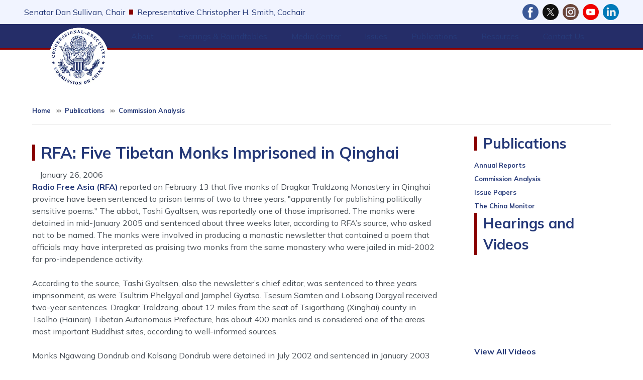

--- FILE ---
content_type: text/html; charset=UTF-8
request_url: https://www.cecc.gov/publications/commission-analysis/rfa-five-tibetan-monks-imprisoned-in-qinghai
body_size: 17845
content:
<!DOCTYPE html>
<html lang="en" dir="ltr" prefix="og: https://ogp.me/ns#">
  <head>
    <meta charset="utf-8" />
<meta name="description" content="Radio Free Asia (RFA) reported on February 13 that five monks of Dragkar Traldzong Monastery in Qinghai province have been sentenced to prison terms of two to three years, &quot;apparently for publishing politically sensitive poems.&quot; The abbot, Tashi Gyaltsen, was reportedly one of those imprisoned. The monks were detained in mid-January 2005 and sentenced about three weeks later, according to RFA’s source, who asked not to be named. The monks were involved in producing a monastic newsletter that contained a poem that officials may have interpreted as praising two monks from the same monastery who were jailed in mid-2002 for pro-independence activity." />
<link rel="canonical" href="http://www.cecc.gov/publications/commission-analysis/rfa-five-tibetan-monks-imprisoned-in-qinghai" />
<meta property="og:site_name" content="CECC" />
<meta property="og:type" content="article" />
<meta property="og:url" content="http://www.cecc.gov/publications/commission-analysis/rfa-five-tibetan-monks-imprisoned-in-qinghai" />
<meta property="og:title" content="RFA: Five Tibetan Monks Imprisoned in Qinghai" />
<meta property="og:description" content="Radio Free Asia (RFA) reported on February 13 that five monks of Dragkar Traldzong Monastery in Qinghai province have been sentenced to prison terms of two to three years, &quot;apparently for publishing politically sensitive poems.&quot; The abbot, Tashi Gyaltsen, was reportedly one of those imprisoned. The monks were detained in mid-January 2005 and sentenced about three weeks later, according to RFA’s source, who asked not to be named. The monks were involved in producing a monastic newsletter that contained a poem that officials may have interpreted as praising two monks from the same monastery who were jailed in mid-2002 for pro-independence activity." />
<meta property="og:updated_time" content="2024-07-01T07:26:40-04:00" />
<meta property="article:published_time" content="2006-01-26T16:50:25-05:00" />
<meta property="article:modified_time" content="2024-07-01T07:26:40-04:00" />
<meta name="twitter:card" content="summary_large_image" />
<meta name="twitter:title" content="RFA: Five Tibetan Monks Imprisoned in Qinghai | CECC" />
<meta name="twitter:image" content="https://www.cecc.gov/sites/evo-subsites/cecc.house.gov/files/evo-media-image/ceccgraphic.png" />
<meta name="Generator" content="Drupal 10 (https://www.drupal.org)" />
<meta name="MobileOptimized" content="width" />
<meta name="HandheldFriendly" content="true" />
<meta name="viewport" content="width=device-width, initial-scale=1.0" />
<link rel="icon" href="/profiles/evo/assets/images/favicon.ico" type="image/vnd.microsoft.icon" />

    <title>RFA: Five Tibetan Monks Imprisoned in Qinghai | CECC</title>
    <link rel="stylesheet" media="all" href="/libraries/drupal-superfish/css/superfish.css?t91ll1" />
<link rel="stylesheet" media="all" href="/core/misc/components/progress.module.css?t91ll1" />
<link rel="stylesheet" media="all" href="/core/misc/components/ajax-progress.module.css?t91ll1" />
<link rel="stylesheet" media="all" href="/core/modules/system/css/components/align.module.css?t91ll1" />
<link rel="stylesheet" media="all" href="/core/modules/system/css/components/fieldgroup.module.css?t91ll1" />
<link rel="stylesheet" media="all" href="/core/modules/system/css/components/container-inline.module.css?t91ll1" />
<link rel="stylesheet" media="all" href="/core/modules/system/css/components/clearfix.module.css?t91ll1" />
<link rel="stylesheet" media="all" href="/core/modules/system/css/components/details.module.css?t91ll1" />
<link rel="stylesheet" media="all" href="/core/modules/system/css/components/hidden.module.css?t91ll1" />
<link rel="stylesheet" media="all" href="/core/modules/system/css/components/item-list.module.css?t91ll1" />
<link rel="stylesheet" media="all" href="/core/modules/system/css/components/js.module.css?t91ll1" />
<link rel="stylesheet" media="all" href="/core/modules/system/css/components/nowrap.module.css?t91ll1" />
<link rel="stylesheet" media="all" href="/core/modules/system/css/components/position-container.module.css?t91ll1" />
<link rel="stylesheet" media="all" href="/core/modules/system/css/components/reset-appearance.module.css?t91ll1" />
<link rel="stylesheet" media="all" href="/core/modules/system/css/components/resize.module.css?t91ll1" />
<link rel="stylesheet" media="all" href="/core/modules/system/css/components/system-status-counter.css?t91ll1" />
<link rel="stylesheet" media="all" href="/core/modules/system/css/components/system-status-report-counters.css?t91ll1" />
<link rel="stylesheet" media="all" href="/core/modules/system/css/components/system-status-report-general-info.css?t91ll1" />
<link rel="stylesheet" media="all" href="/core/modules/system/css/components/tablesort.module.css?t91ll1" />
<link rel="stylesheet" media="all" href="/modules/contrib/ckeditor_accordion/css/accordion.frontend.css?t91ll1" />
<link rel="stylesheet" media="all" href="/profiles/evo/modules/custom/evo_search_toggle/css/evo_search_toggle.css?t91ll1" />
<link rel="stylesheet" media="all" href="/profiles/evo/modules/custom/evo_social_icons/css/evo_social_icons.css?t91ll1" />
<link rel="stylesheet" media="all" href="/profiles/evo/modules/custom/evo_social_icons/css/evo_social_icons_share.css?t91ll1" />
<link rel="stylesheet" media="all" href="/modules/contrib/extlink/css/extlink.css?t91ll1" />
<link rel="stylesheet" media="all" href="/sites/evo-subsites/cecc.house.gov/themes/custom/drupaltheme75_cecc/assets/css/drupaltheme75_cecc.style.css?t91ll1" />
<link rel="stylesheet" media="all" href="https://maxst.icons8.com/vue-static/landings/line-awesome/line-awesome/1.3.0/css/line-awesome.min.css" />
<link rel="stylesheet" media="all" href="/profiles/evo/themes/custom/radix4/assets/css/radix.style.css?t91ll1" />
<link rel="stylesheet" media="all" href="/profiles/evo/themes/custom/evo_radix/assets/css/evo_radix.style.css?t91ll1" />
<link rel="stylesheet" media="all" href="https://fonts.googleapis.com/css2?family=Mulish:ital,wght@0,200..1000;1,200..1000&amp;display=swap" />
<link rel="stylesheet" media="all" href="/profiles/evo/themes/custom/evo_drupaltheme_75/assets/css/evo_drupaltheme_75.style.css?t91ll1" />

    <script type="application/json" data-drupal-selector="drupal-settings-json">{"path":{"baseUrl":"\/","pathPrefix":"","currentPath":"node\/6849","currentPathIsAdmin":false,"isFront":false,"currentLanguage":"en"},"pluralDelimiter":"\u0003","suppressDeprecationErrors":true,"gtag":{"tagId":"","consentMode":false,"otherIds":[],"events":[],"additionalConfigInfo":[]},"ajaxPageState":{"libraries":"[base64]","theme":"drupaltheme75_cecc","theme_token":null},"ajaxTrustedUrl":{"\/search":true},"gtm":{"tagId":null,"settings":{"data_layer":"dataLayer","include_environment":false},"tagIds":["GTM-TQX94K2"]},"data":{"extlink":{"extTarget":true,"extTargetAppendNewWindowDisplay":true,"extTargetAppendNewWindowLabel":"(opens in a new window)","extTargetNoOverride":true,"extNofollow":true,"extTitleNoOverride":false,"extNoreferrer":true,"extFollowNoOverride":true,"extClass":"ext","extLabel":"(link is external)","extImgClass":false,"extSubdomains":false,"extExclude":"","extInclude":"","extCssExclude":"","extCssInclude":"","extCssExplicit":"","extAlert":false,"extAlertText":"This link will take you to an external web site. We are not responsible for their content.","extHideIcons":false,"mailtoClass":"mailto","telClass":"0","mailtoLabel":"(link sends email)","telLabel":"(link is a phone number)","extUseFontAwesome":false,"extIconPlacement":"append","extPreventOrphan":false,"extFaLinkClasses":"fa-solid fa-arrow-up-right-from-square","extFaMailtoClasses":"fa-regular fa-envelope","extAdditionalLinkClasses":"","extAdditionalMailtoClasses":"","extAdditionalTelClasses":"","extFaTelClasses":"fa fa-phone","allowedDomains":[],"extExcludeNoreferrer":""}},"ckeditorAccordion":{"accordionStyle":{"collapseAll":0,"keepRowsOpen":1,"animateAccordionOpenAndClose":1,"openTabsWithHash":1,"allowHtmlInTitles":0}},"superfish":{"superfish-main":{"id":"superfish-main","sf":{"animation":{"opacity":"show","height":"show"},"speed":0,"autoArrows":false,"dropShadows":false},"plugins":{"smallscreen":{"cloneParent":0,"mode":"window_width","title":"Menu"},"supposition":true,"supersubs":true}}},"evo_accessibility_helper":{"EvoAccessibilityHelperJS":{"high_contrast_button_enabled":null,"match_os_settings":null,"high_contrast_logo_url":null,"button_position_y":null,"grayscale_social_feeds":null,"high_contrast_theme":null,"text_zoom_amount":null}},"evo_displayer":{"evo_displayer_drupal_settings":[{"slideup_custom_block_html":"","popup_custom_block_html":"","slideup_block_selection":"0","popup_block_selection":"0","slideup_style":"evo-displayer-slideup-style-1","popup_style":"","add_block_id":"","add_block_id_slideup":"","media_slideup_url":"","media_popup_url":"","slideup_bg_color":"#f5f5f5","slideup_text_color":"#000000","slideup_btn_bg_color":"#007bff","slideup_btn_text_color":"#ffffff","popup_bg_color":"#f5f5f5","popup_text_color":"#000000","popup_btn_bg_color":"#007bff","popup_btn_text_color":"#ffffff","popup_dim_bg_color":"#000000","popup_dim_bg_opacity":"20","add_custom_title":"","add_custom_description":""}]},"evo_map":{"evoMapJS":{"drupal_variables":[{"map_style":"http:\/\/{s}.basemaps.cartocdn.com\/light_all\/{z}\/{x}\/{y}.png","map_line_color":null,"map_line_weight":null,"map_height":"250px","map_width":null,"shape_override":null,"map_image_override":null,"ie_only_static_img":null,"map_only":null,"ssdd":"PK00","siteURL":"http:\/\/www.cecc.gov\/"}],"office_nids":[],"office_nodes":[]}},"evo_search_toggle":{"EvoSearchToggleJS":{"search_toggle":null,"alignment":null}},"evo_social_icons":{"EvoSocialIconsJS":{"social_icon_family":"freepik_color_bg_circle","social_icon_color":"#ffffff","social_icon_size":"2rem","social_icon_spacing":"0.5rem","social_icon_alignment":"flex-end","facebook_checkbox":null,"instagram_checkbox":null,"x_checkbox":null,"youtube_checkbox":null,"bluesky_checkbox":null,"behance_checkbox":null,"flickr_checkbox":null,"threads_checkbox":null,"reddit_checkbox":null,"snapchat_checkbox":null,"tumblr_checkbox":null,"linkedin_checkbox":null,"medium_checkbox":null,"mail_checkbox":null,"parler_checkbox":null,"truthsocial_checkbox":null,"gettr_checkbox":null,"rumble_checkbox":null,"tiktok_checkbox":null,"custom1_checkbox":null,"custom2_checkbox":null,"icon_pos_1":null,"icon_pos_2":null,"icon_pos_3":null,"icon_pos_4":null,"icon_pos_5":null,"icon_pos_6":null,"icon_pos_7":null,"icon_pos_8":null,"icon_pos_9":null,"icon_pos_10":null,"icon_pos_11":null,"icon_pos_12":null,"icon_pos_13":null,"icon_pos_14":null,"icon_pos_15":null,"icon_pos_16":null,"icon_pos_17":null,"icon_pos_18":null,"icon_pos_19":null,"icon_pos_20":null,"facebook_url":null,"instagram_url":null,"x_url":null,"youtube_url":null,"bluesky_url":null,"behance_url":null,"flickr_url":null,"threads_url":null,"reddit_url":null,"snapchat_url":null,"tumblr_url":null,"linkedin_url":null,"medium_url":null,"mail_url":null,"parler_url":null,"truthsocial_url":null,"gettr_url":null,"rumble_url":null,"tiktok_url":null,"custom1_url":null,"custom2_url":null,"custom1_image":null,"custom2_image":null,"custom1_alt":null,"custom2_alt":null,"custom1_title":null,"custom2_title":null,"evo_social_icons":null,"order":{"-10":{"Facebook":{"checkbox":"1","url":"https:\/\/www.facebook.com\/people\/Congressional-Executive-Commission-on-China\/100094889904569","weight":"-10"}},"-9":{"X":{"checkbox":"1","url":"http:\/\/twitter.com\/CECCgov","weight":"-9"}},"-8":{"Instagram":{"checkbox":"1","url":"https:\/\/www.instagram.com\/ceccgov\/","weight":"-8"}},"-7":{"YouTube":{"checkbox":"1","url":"https:\/\/www.youtube.com\/channel\/UCRAT_7MIzUolORlJhYBTzHA","weight":"-7"}},"-6":{"Behance":{"weight":"-6","checkbox":0,"url":""}},"-5":{"Flickr":{"weight":"-5","checkbox":0,"url":""}},"-4":{"Threads":{"weight":"-4","checkbox":0,"url":""}},"-3":{"Reddit":{"weight":"-3","checkbox":0,"url":""}},"-2":{"Snapchat":{"weight":"-2","checkbox":0,"url":""}},"-1":{"Tumblr":{"weight":"-1","checkbox":0,"url":""}},"0":{"LinkedIn":{"checkbox":"1","url":"https:\/\/www.linkedin.com\/company\/congressional-executive-commission-on-china","weight":"0"}},"1":{"Medium":{"weight":"1","checkbox":0,"url":""}},"2":{"Mail":{"weight":"2","checkbox":0,"url":""}},"3":{"Parler":{"weight":"3","checkbox":0,"url":""}},"4":{"Truth Social":{"weight":"4","checkbox":0,"url":""}},"5":{"GETTR":{"weight":"5","checkbox":0,"url":""}},"6":{"Rumble":{"weight":"6","checkbox":0,"url":""}},"7":{"TikTok":{"weight":"7","checkbox":0,"url":""}},"8":{"Custom 1":{"weight":"8","checkbox":0,"url":"","custom1_image":"","custom1_alt":"","custom1_title":""}},"9":{"Custom 2":{"weight":"9","checkbox":0,"url":"","custom2_image":"","custom2_alt":"","custom2_title":""}},"10":{"Bluesky":{"weight":"10","checkbox":0,"url":"https:\/\/bsky.app"}}}}},"user":{"uid":0,"permissionsHash":"240b6c2940b1a311350baa698386f41d632831973881f57a00423b48dee3391b"}}</script>
<script src="/core/misc/drupalSettingsLoader.js?v=10.5.8"></script>
<script src="/modules/contrib/google_tag/js/gtag.js?t91ll1"></script>
<script src="/modules/contrib/google_tag/js/gtm.js?t91ll1"></script>

  </head>
  <body class="node-6849 path-publications-commission-analysis-rfa-five-tibetan-monks-imprisoned-in-qinghai cecc-theme path-node page-node-type-commission-analysis">
        <section role="complementary" aria-label="Skip to main content">
        <a href="#main-content" class="visually-hidden focusable">
          Skip to main content
        </a>
    </section>
    <noscript><iframe src="https://www.googletagmanager.com/ns.html?id=GTM-TQX94K2"
                  height="0" width="0" style="display:none;visibility:hidden"></iframe></noscript>

      <div class="dialog-off-canvas-main-canvas" data-off-canvas-main-canvas>
    
<div class="page flex-column flex-wrap d-flex dt-75-page justify-content-center evo-page">
  <!-- BANNER / SOCIAL-->
            <section role="banner" class="evo-banner px-3 px-md-5 w-100 bg-dark text-white d-flex dt75-default-bg">
        <div class="flex-fill d-flex flex-column flex-md-row justify-content-md-between align-items-center mr-auto">
            <div data-drupal-messages-fallback class="hidden"></div>


        </div>
      </section>
        <!-- BANNER END -->

  <!-- HEADER -->
            <section role="complementary" aria-label="Header Section" class="w-100 d-flex evo-header dt-75-header flex-column flex-md-row align-items-center pt-2 pb-4 pt-md-0 pb-md-0">
                  <div class="pl-0 pl-md-5 flex-fill evo-header-first">
              
  <div class="block block--evo-default-content block--drupaltheme75-cecc-headerchairinfo">

  
    

      
            <div class="evo-default-content__body"><p class="chair-wrapper">
    <a href="//www.sullivan.senate.gov/">Senator Dan Sullivan, Chair</a> 
     <span class="divider-line"></span>
    <a href="https://chrissmith.house.gov/">Representative Christopher H. Smith, Cochair</a>
</p></div>
      
  
  </div>


  <div class="block block--drupaltheme75-cecc-evosocialicons social-icons mb-0 dt75-social-icons d-flex align-items-center justify-content-center justify-content-md-start pt-2 pb-0 pb-md-2">

  
    

      <div class="evo-social-icons-block-content"></div>
  
  </div>


          </div>
                      </section>
        <!-- HEADER END -->

  <!-- NAVBAR -->
  


<nav aria-label="main-nav" class="navbar-light sticky-top w-100 py-0 navbar navbar-expand justify-content-between navbar-light sticky-top bg-white border-top border-bottom dt-75-navbar pr-0 pr-md-5 pl-0 pl-md-5">
      <div class="pl-0 pl-md-1 d-flex w-100 d-flex">
  
                <div class="evo-navbar-branding">
            
  <div class="block block--drupaltheme75-cecc-sitebranding">

  
    

    
  <a href="/" class="navbar-brand d-flex align-items-center ">
            <img src="/sites/evo-subsites/www.cecc.gov/files/chinalogo3_0_0.png" width="30" height="25" alt="CECC logo" class="mr-2" />

        
  </a>


  </div>

  <div class="block block--drupaltheme75-cecc-main-menu">

  
    

      <ul id="superfish-main" class="menu sf-menu sf-main sf-horizontal sf-style-none">
  
<li id="main-menu-link-content4c61f046-74be-40e1-b0b3-5ecca72b50aa" class="sf-depth-1 menuparent sf-first"><a href="/about" class="sf-depth-1 menuparent">About</a><ul class="dt-75-superfish-ul border border-top-0 bg-white"><li id="main-menu-link-content4af5bda4-ef4c-479d-8d74-3e16c8a587e8" class="sf-depth-2 sf-no-children sf-first"><a href="/about/commissioners-119th-congress-2025-2026" class="sf-depth-2">Commissioners</a></li><li id="main-menu-link-content8fc94c33-a01b-4108-9c80-efbcc2fa4e09" class="sf-depth-2 sf-no-children"><a href="/about/staff" class="sf-depth-2">Staff</a></li><li id="main-menu-link-content24f8d74d-844d-452e-afbe-57baa88ccd03" class="sf-depth-2 sf-no-children"><a href="/about/legislative-mandate" class="sf-depth-2">Legislative Mandate</a></li><li id="main-menu-link-contentcfa05a1f-a103-4ba2-948c-1fc3a4fb538a" class="sf-depth-2 sf-no-children"><a href="/about/frequently-asked-questions" class="sf-depth-2">Frequently Asked Questions</a></li><li id="main-menu-link-content7ce7c3f4-bf5d-4f3f-b62d-8d0f8c967a92" class="sf-depth-2 sf-no-children sf-last"><a href="/about/employment-opportunities" class="sf-depth-2">Employment Opportunities</a></li></ul></li><li id="main-menu-link-content0916ac3e-0878-4484-a612-ae44013e0649" class="sf-depth-1 menuparent"><a href="/hearings-roundtables" class="sf-depth-1 menuparent">Hearings &amp; Roundtables</a><ul class="dt-75-superfish-ul border border-top-0 bg-white"><li id="main-menu-link-content35ccdcb2-8ba9-4fa9-be52-f97834fe6bf1" class="sf-depth-2 sf-no-children sf-first"><a href="/events/hearings" class="sf-depth-2">Hearings</a></li><li id="main-menu-link-content77843ce3-23c3-4600-8253-85cbdd768da7" class="sf-depth-2 sf-no-children"><a href="/events/roundtables" class="sf-depth-2">Roundtables</a></li><li id="main-views-viewviewsevo-committee-eventspage-2" class="sf-depth-2 sf-no-children sf-last"><a href="/hearings-roundtables/schedule" class="sf-depth-2">Schedule</a></li></ul></li><li id="main-views-viewviewsevo-newsevo-media-page" class="sf-depth-1 menuparent"><a href="/media-center" title="View media posts like press releases and related items. " class="sf-depth-1 menuparent">Media Center</a><ul class="dt-75-superfish-ul border border-top-0 bg-white"><li id="main-views-viewviewsevo-press-releasesevo-media-press-releases" class="sf-depth-2 sf-no-children sf-first"><a href="/media-center/press-releases" title="View press releases posted by your Member of Congress. " class="sf-depth-2">Press Releases</a></li><li id="main-menu-link-content7a1d5c60-5ea8-44af-b3ca-5fb8877076bf" class="sf-depth-2 sf-no-children"><a href="https://www.youtube.com/channel/UCRAT_7MIzUolORlJhYBTzHA" title="Watch hearing videos on YouTube" class="sf-depth-2 sf-external">Hearing &amp; Roundtable Videos</a></li><li id="main-menu-link-contentfb34e695-5c93-42ce-be80-2d90d99064de" class="sf-depth-2 sf-no-children sf-last"><a href="/media-center/events" class="sf-depth-2">Events</a></li></ul></li><li id="main-menu-link-contentb12afbb3-16cf-4a5f-b3de-cc345fef8ef3" class="sf-depth-1 menuparent"><a href="/issues" class="sf-depth-1 menuparent">Issues</a><ul class="dt-75-superfish-ul border border-top-0 bg-white"><li id="main-menu-link-contentfc94001b-bafa-4c32-b926-f3068bb5b141" class="sf-depth-2 sf-no-children sf-first"><a href="/issues/access-justice" class="sf-depth-2">Access to Justice</a></li><li id="main-menu-link-content12dcc15c-cf23-43f8-8233-0c9529befc6a" class="sf-depth-2 sf-no-children"><a href="/issues/civil-society" class="sf-depth-2">Civil Society</a></li><li id="main-menu-link-content192730ab-cbef-40c0-8064-b26476a8ff27" class="sf-depth-2 sf-no-children"><a href="/issues/business-and-human-rights" class="sf-depth-2">Business and Human Rights</a></li><li id="main-menu-link-content96122b6b-bde4-46ff-b91a-ce84167ae833" class="sf-depth-2 sf-no-children"><a href="/issues/criminal-justice" class="sf-depth-2">Criminal Justice</a></li><li id="main-menu-link-content143b89ec-59ac-4508-a2b4-9ef2f798a5a0" class="sf-depth-2 sf-no-children"><a href="/issues/developments-hong-kong-and-macau" class="sf-depth-2">Developments in Hong Kong and Macau</a></li><li id="main-menu-link-content9445591f-d141-429d-9cfd-5cb79d3991db" class="sf-depth-2 sf-no-children"><a href="/issues/environment-and-climate-change" class="sf-depth-2">The Environment and Climate Change</a></li><li id="main-menu-link-content5dd0cd7e-568d-405f-a200-5d4886382129" class="sf-depth-2 sf-no-children"><a href="/issues/ethnic-minority-rights" class="sf-depth-2">Ethnic Minority Rights</a></li><li id="main-menu-link-content906401a4-8521-4337-9bf1-a0fe7957100c" class="sf-depth-2 sf-no-children"><a href="/issues/freedom-expression" class="sf-depth-2">Freedom of Expression</a></li><li id="main-menu-link-contentc78c4fe7-1a1e-4a1c-af7b-6da318a97aa5" class="sf-depth-2 sf-no-children"><a href="/issues/freedom-religion" class="sf-depth-2">Freedom of Religion</a></li><li id="main-menu-link-content76c24025-0622-4b6d-a376-a1cc68da7d3d" class="sf-depth-2 sf-no-children"><a href="/issues/freedom-residence-and-movement" class="sf-depth-2">Freedom of Residence and Movement</a></li><li id="main-menu-link-content3c1c00e6-3363-49f7-92ab-a5c6cbf46293" class="sf-depth-2 sf-no-children"><a href="/issues/human-rights-violations-us-and-globally" class="sf-depth-2">Human Rights Violations in the U.S. and Globally</a></li><li id="main-menu-link-content85320691-ecff-437c-967e-3d0db741f495" class="sf-depth-2 sf-no-children"><a href="/issues/human-trafficking" class="sf-depth-2">Human Trafficking</a></li><li id="main-menu-link-contentfa4e52a6-ded3-4fb9-91af-72b769c01b4e" class="sf-depth-2 sf-no-children"><a href="/issues/institutions-democratic-governance" class="sf-depth-2">Institutions of Democratic Governance</a></li><li id="main-menu-link-content6c7a85cc-34fe-421a-9085-f916e5a3c03c" class="sf-depth-2 sf-no-children"><a href="/issues/north-korean-refugees-china" class="sf-depth-2">North Korean Refugees in China</a></li><li id="main-menu-link-content8bef6a8d-6d01-451d-a6b8-155051fb1d68" class="sf-depth-2 sf-no-children"><a href="/issues/population-control" class="sf-depth-2">Population Control</a></li><li id="main-menu-link-contenteab3353d-7145-4086-8c15-3381769f37d3" class="sf-depth-2 sf-no-children"><a href="/issues/public-health" class="sf-depth-2">Public Health</a></li><li id="main-menu-link-contentfa2bcd65-6670-4467-89de-2d26b077691b" class="sf-depth-2 sf-no-children"><a href="/issues/status-women" class="sf-depth-2">Status of Women</a></li><li id="main-menu-link-content1aff6443-7912-438f-9eee-58520851e399" class="sf-depth-2 sf-no-children"><a href="/issues/tibet" class="sf-depth-2">Tibet</a></li><li id="main-menu-link-content4a18a8c4-45db-4cd0-89b7-cbd16b06f1e1" class="sf-depth-2 sf-no-children"><a href="/issues/worker-rights" class="sf-depth-2">Worker Rights</a></li><li id="main-menu-link-content8960b5b6-8f94-4978-bd9b-e93b4e9d461d" class="sf-depth-2 sf-no-children sf-last"><a href="/issues/xinjiang" class="sf-depth-2">Xinjiang</a></li></ul></li><li id="main-menu-link-content951411df-b543-42db-af26-077d7e536df9" class="active-trail sf-depth-1 menuparent"><a href="/publications" class="sf-depth-1 menuparent">Publications</a><ul class="dt-75-superfish-ul border border-top-0 bg-white"><li id="main-menu-link-content174e0ce7-f0cd-40ad-a4de-e8586b7f626d" class="sf-depth-2 sf-no-children sf-first"><a href="/publications/annual-reports" class="sf-depth-2">Annual Reports</a></li><li id="main-menu-link-content707336fd-ef37-4368-bb36-9c06e9ac5330" class="active-trail sf-depth-2 sf-no-children"><a href="/publications/commission-analysis" class="sf-depth-2">Commission Analysis</a></li><li id="main-menu-link-contentd89b351e-55ec-4149-a9d7-ac31c39b4a6b" class="sf-depth-2 sf-no-children"><a href="/publications/issue-papers" class="sf-depth-2">Issue Papers</a></li><li id="main-menu-link-content876d9b68-03e2-43fb-822e-8f2e3b3b5b3f" class="sf-depth-2 sf-no-children sf-last"><a href="/publications/china-monitor" class="sf-depth-2">The China Monitor</a></li></ul></li><li id="main-menu-link-content6a2677b8-58a4-43c5-88f5-2be53c216727" class="sf-depth-1 menuparent"><a href="/resources" class="sf-depth-1 menuparent">Resources</a><ul class="dt-75-superfish-ul border border-top-0 bg-white"><li id="main-menu-link-content670b9bd7-acd8-4443-9c0c-c9a70914a94b" class="sf-depth-2 sf-no-children sf-first"><a href="/resources/political-prisoner-database" class="sf-depth-2">Political Prisoner Database</a></li><li id="main-menu-link-content0e6fc27c-0726-4a66-a5bb-ef73f894108c" class="sf-depth-2 sf-no-children"><a href="/resources/advocacy-letters" class="sf-depth-2">Advocacy Efforts</a></li><li id="main-menu-link-contenta2ab6a66-b5d0-4323-abed-a29ab4a35bb1" class="sf-depth-2 sf-no-children"><a href="/annual-reports" class="sf-depth-2">Annual Reports &amp; Publications</a></li><li id="main-menu-link-content48a59e9c-c020-4a3e-ae36-81d14b0e2aaf" class="sf-depth-2 sf-no-children"><a href="/resources/commission-analysis" class="sf-depth-2">Commission Analysis</a></li><li id="main-menu-link-contentd5a21e7a-b9bf-4652-91bb-ae435e38b532" class="sf-depth-2 sf-no-children"><a href="/resources/legislation" class="sf-depth-2">Legislative Projects</a></li><li id="main-menu-link-content63f03be6-6ca2-483b-899a-e2523d915b44" class="sf-depth-2 sf-no-children sf-last"><a href="/resources/archive-materials" class="sf-depth-2">Archive Materials</a></li></ul></li><li id="main-menu-link-content00a1f96e-6d5a-4f8c-ad97-201ea40057b6" class="sf-depth-1 menuparent"><a href="/contact-us" class="sf-depth-1 menuparent">Contact Us</a><ul class="dt-75-superfish-ul border border-top-0 bg-white"><li id="main-menu-link-contentf962ed2c-f146-4518-bee9-629a3690d4ff" class="sf-depth-2 sf-no-children sf-first"><a href="/contact-us/subscribe-to-commission-announcements-and-newsletters" class="sf-depth-2">Subscribe to Updates</a></li></ul></li>
</ul>

  
  </div>


        </div>
          
  <button class="navbar-toggler" type="button" data-toggle="collapse" data-target=".navbar-collapse" aria-controls="main-nav-navbar-collapse" aria-expanded="false" aria-label="Toggle navigation">
    <span class="navbar-toggler-icon"></span>
  </button>

  <div id="main-nav-navbar-collapse" class="rounded-0 collapse navbar-collapse mt-0" role="navigation" aria-label="main-nav- navigation">
              
                </div>

      </div>
  </nav>
  <!-- NAVBAR END -->

  <main class="evo-main w-100 w-md-auto dt75-main pb-0 border-bottom">
    <!-- USERBAR -->
        <!-- USERBAR END -->

    <!-- PREFACE -->
        <!-- PREFACE END -->

    <!-- POPUP -->
            <!-- POPUP END -->

    <!-- CONTENT -->
    <div class="page__content evo-page-content">
      <div class="container-fluid pt-0 pb-3 pb-md-5 px-3 px-md-5">
                          <section class="page__breadcrumb evo-breadcrumb ">
              
  <div class="block block--drupaltheme75-cecc-breadcrumbs">

  
    

      <nav aria-label="breadcrumb" class="dt75-breadcrumb-nav ">
  <ol class="px-0 pb-0 breadcrumb dt75-breadcrumb bg-transparent rounded-0 text-primary">
          <li class="breadcrumb-item ">
              <a class="small text-primary" href="/">Home</a>
            </li>
          <li class="breadcrumb-item ">
              <a class="small text-primary" href="/publications">Publications</a>
            </li>
          <li class="breadcrumb-item ">
              <a class="small text-primary" href="/publications/commission-analysis">Commission Analysis</a>
            </li>
      </ol>
  <hr>
</nav>
  
  </div>


          </section>
                <div class="d-flex flex-column flex-md-row justify-content-between align-items-start">
                                <div class="col p-0 evo-content dt75-content">
              <a id="main-content"></a>                
  <div class="block block--drupaltheme75-cecc-page-title">

  
    

      
  <h1 class="dt75-page-title d-inline-block border-left border-3 border-secondary mt-4 mb-3 px-2 py-0 lh-1">
<span>RFA:  Five Tibetan Monks Imprisoned in Qinghai</span>
</h1>

  
  </div>

  <div class="block block--drupaltheme75-cecc-content">

  
    

      <article class="node commission-analysis commission-analysis--full">
  
  

      
    
    <div>
      
  


<div class="col-auto">January 26, 2006 </div>
            <div class="commission-analysis__body"><p><a href="https://www.rfa.org/english/news/politics/2005/02/13/tibetan_jail/">Radio Free Asia (RFA)</a> reported on February 13 that five monks of Dragkar Traldzong Monastery in Qinghai province have been sentenced to prison terms of two to three years, "apparently for publishing politically sensitive poems." The abbot, Tashi Gyaltsen, was reportedly one of those imprisoned. The monks were detained in mid-January 2005 and sentenced about three weeks later, according to RFA’s source, who asked not to be named. The monks were involved in producing a monastic newsletter that contained a poem that officials may have interpreted as praising two monks from the same monastery who were jailed in mid-2002 for pro-independence activity.<br>	<br>	According to the source, Tashi Gyaltsen, also the newsletter’s chief editor, was sentenced to three years imprisonment, as were Tsultrim Phelgyal and Jamphel Gyatso. Tsesum Samten and Lobsang Dargyal received two-year sentences. Dragkar Traldzong, about 12 miles from the seat of Tsigorthang (Xinghai) county in Tsolho (Hainan) Tibetan Autonomous Prefecture, has about 400 monks and is considered one of the areas most important Buddhist sites, according to well-informed sources.<br>	<br>	Monks Ngawang Dondrub and Kalsang Dondrub were detained in July 2002 and sentenced in January 2003 to three-year sentences for establishing an "illegal underground organization that called for Tibet independence," according to official Chinese information reported by <a href="https://www.tibetinfo.net/news-updates/2004/0807.htm">Tibet Information Network (TIN)</a> in July 2004. They established a group that was "well organized, with membership certificates and a 12-page charter." According to the report, the group aimed to "overthrow the Communist Party” and "drive the Chinese government out of Tibetan areas." A <a href="https://www.tibetinfo.net/news-updates/2003/0906.htm">June 2003 report by TIN</a> said that the monks were serving their sentences at a prison near the provincial capital, Xining, where inmates work in a brick factory.<br>	<br>	According to RFA, the five monks recently sentenced are held in the same prison.</p></div>
      
  <div class="commission-analysis__field-evo-issues">
    <span class="field__label font-weight-bold">
      Issues<span class="field__label__suffix mr-2">:</span>
    </span>
        <span class="field__items">
                    <span class="field__item mr-2"><a href="/issues/criminal-justice" hreflang="en">Criminal Justice</a></span>
              <span class="field__item mr-2"><a href="/issues/ethnic-minority-rights" hreflang="en">Ethnic Minority Rights</a></span>
              <span class="field__item mr-2"><a href="/issues/tibet" hreflang="en">Tibet</a></span>
                </span>
      </div>



<div class="col-auto"><a href="/publications/commission-analysis" alt="View Commission Analysis listings">Commission Analysis</a></div><div class="col-auto">December 6, 2012 </div>
    </div>
  </article>

  
  </div>


            </div>
                                <aside class="col-sm-2 mt-4 pl-0 pl-md-4 pr-2 pull-right evo-right-sidebar">
              <div class="page__right__sidebar">
                  

  
            <h2 class="px-2 py-0 lh-1 border-left border-3 border-secondary"><a href="/publications" data-drupal-link-system-path="node/9493">Publications</a></h2>
        

      
  


  <ul block="drupaltheme75_cecc_second_level_menu" class="nav">
                      <li class="nav-item dt75-nav-item w-100 d-block">
              <a href="/publications/annual-reports" class="nav-link dt75-nav-link px-0 py-1 small" data-drupal-link-system-path="publications/annual-reports">Annual Reports</a>
                  </li>
                  <li class="nav-item dt75-nav-item w-100 d-block active">
              <a href="/publications/commission-analysis" class="nav-link dt75-nav-link px-0 py-1 small" data-drupal-link-system-path="publications/commission-analysis">Commission Analysis</a>
                  </li>
                  <li class="nav-item dt75-nav-item w-100 d-block">
              <a href="/publications/issue-papers" class="nav-link dt75-nav-link px-0 py-1 small" data-drupal-link-system-path="publications/issue-papers">Issue Papers</a>
                  </li>
                  <li class="nav-item dt75-nav-item w-100 d-block">
              <a href="/publications/china-monitor" class="nav-link dt75-nav-link px-0 py-1 small" data-drupal-link-system-path="taxonomy/term/147">The China Monitor</a>
                  </li>
    </ul>

  

  <div class="block block--evo-default-content block--drupaltheme75-cecc-archivedhearingsandvideos-3">

  
            <h2>Hearings and Videos</h2>
        

      
            <div class="evo-default-content__body"><div class="hearings-videos-wrapper"><div class="youtube-embed-wrapper"><iframe frameborder="0" height="315" width="560" src="https://www.youtube.com/embed/_iM_4Eh7d3o" title="YouTube video player">&nbsp;</iframe></div><div class="view-all-vids-wrapper"><a href="https://www.youtube.com/channel/UCRAT_7MIzUolORlJhYBTzHA" target="_blank">View All Videos</a></div></div></div>
      
  
  </div>

  <div class="block block--evo-default-content block--drupaltheme75-cecc-politicalprisonerandannualreport-2">

  
    

      
            <div class="evo-default-content__body"><div class="political-prisoner-database-wrapper">
    <h2>
        <a href="https://www.ppdcecc.gov/ppd">Political Prisoner Database</a>
    </h2>
    <p class="ppd-description">
    The Political Prisoner Database (PPD) is a publicly accessible and searchable resource that contains detailed information and cases summaries of individuals detained in China for exercising their fundamental human rights.
    </p>
    <form action="https://www.ppdcecc.gov/ppd" id="searchForm" target="_blank">
        <p>
            <label for="searchInput">Enter a Name or Keyword:</label> <input id="searchInput" name="q" placeholder="Enter a Name or Keyword" required="" type="text"> <input name="id" type="hidden" value="Search"><button type="submit">Search</button>
        </p>
    </form>
</div>
<script>
        document.getElementById('searchForm').onsubmit = function() {
            var searchTerm = document.getElementById('searchInput').value;
            var action = this.action + '?q=' + encodeURIComponent(searchTerm) + '&amp;id=Search';
            window.open(action, '_blank');
            return false; // Prevents form default submission behavior
        };
    </script></div>
      
  
  </div>


              </div>
            </aside>
                  </div>
      </div>
    </div>
    <!-- CONTENT END -->

    <!-- POSTSCRIPT -->
    <section class="p-0 mt-0 border-top flex-wrap container-fluid d-flex evo-postscript">
                            </section>
    <!-- POSTSCRIPT END -->
  </main>
  <!-- FOOTER -->
      <footer class="page__footer evo-footer p-0">
      <div class="d-flex flex-wrap p-0 dt75-default-bg">
                  <div class="d-flex flex-wrap w-100 py-5 px-3 px-md-5">
                                      <div class="col-12 col-md-12 col-lg-9 evo-footer-right px-0 px-md-1">
                  

  
    

      
  


  <ul block="drupaltheme75_cecc_footer" class="nav flex-column flex-sm-row">
                                          <li class="nav-item dropdown">
                      <a href="/accessibility" title="Learn about the accessibility standards this site was designed to meet. " class="nav-link btn-dark btn bg-transparent text-white small border-0" data-drupal-link-system-path="node/9869">Accessibility</a>
                              </li>
                                      <li class="nav-item dropdown">
                      <a href="/privacy" title="Learn about information collected, security, and Cookies related to this website. " class="nav-link btn-dark btn bg-transparent text-white small border-0" data-drupal-link-system-path="node/20">Privacy Policy</a>
                              </li>
                                      <li class="nav-item dropdown">
                      <a href="/copyright" title="Learn about the Copyright of this website. " class="nav-link btn-dark btn bg-transparent text-white small border-0" data-drupal-link-system-path="node/21">Copyright</a>
                              </li>
                                      <li class="nav-item dropdown">
                      <a href="https://www.house.gov" title="Visit the House of Representatives website. " class="nav-link btn-dark btn bg-transparent text-white small border-0">House.gov</a>
                              </li>
                                      <li class="nav-item dropdown">
                      <a href="/rss.xml" title="Read content in your favorite RSS aggregator" class="nav-link btn-dark btn bg-transparent text-white small border-0" data-drupal-link-system-path="rss.xml">RSS</a>
                              </li>
                                      <li class="nav-item dropdown">
                      <a href="/contact-us/subscribe-to-commission-announcements-and-newsletters" class="nav-link btn-dark btn bg-transparent text-white small border-0" data-drupal-link-system-path="node/9977">Subscribe to Updates</a>
                              </li>
            </ul>

  

  <div class="views-exposed-form block block--drupaltheme75-cecc-solr-search-2" role="search" data-drupal-selector="views-exposed-form-evo-search-api-solr-index-page-1-edit-views-exposed-form">

  
    

      

<form block="drupaltheme75_cecc_solr_search_2" action="/search" method="get" id="views-exposed-form-evo-search-api-solr-index-page-1-edit-views-exposed-form" accept-charset="UTF-8" class="d-flex align-items-center dt-75-exposed-form justify-content-end">
  <div class="js-form-item form-item js-form-type-textfield form-item-search-api-fulltext js-form-item-search-api-fulltext form-no-label form-group">
          
<input placeholder="Enter keywords" aria-label="Enter keywords to search content." data-drupal-selector="edit-search-api-fulltext" type="text" id="edit-search-api-fulltext" name="search_api_fulltext" value="" size="30" maxlength="128" class="form-control rounded-0 dt-75-textfield w-100 small" />


        </div>
<div data-drupal-selector="edit-actions-edit-views-exposed-form" class="form-actions js-form-wrapper form-wrapper" id="edit-actions-edit-views-exposed-form">

  
  <input data-drupal-selector="edit-submit-evo-search-api-solr-index" type="submit" id="edit-submit-evo-search-api-solr-index" value="Search" class="button js-form-submit form-submit rounded-0 dt-75-submit-btn small dt-75-search-btn btn btn-primary" />


</div>


</form>

  
  </div>


              </div>
                      </div>
                          <div class="d-flex w-100 mt-0 py-4 py-md-2  evo-footer-bottom bg-dark justify-content-center align-items-center">
              
  <div class="block block--evo-default-content block--drupaltheme75-cecc-cssandjshelper">

  
    

      
            <div class="evo-default-content__body"><script>
// Glow bar utility: attachGlow(target, { side: 'top' | 'bottom' })
(() => {
  const STYLE_ID = 'brand-glow-style-v3'; // new id so this overrides any older styles

  function ensureStyles() {
    // If an older style tag exists, don't worry — using a new ID appends and overrides.
    if (document.getElementById(STYLE_ID)) return;

    const style = document.createElement('style');
    style.id = STYLE_ID;
    style.textContent = `
      /* Base glow bar */
      .brand-glow{
        position:absolute;
        left:0;
        width:100%;
        pointer-events:none;
        will-change: background-position, opacity;

        /* Single narrow bright band */
        background: linear-gradient(90deg,
          rgba(0,0,0,0) 0%,
          rgba(136, 0, 0, 0) 5%,
          rgba(136, 0, 0, .95) 15%,
          rgba(136, 0, 0, .25) 22%,
          rgba(136, 0, 0, 0) 35%,
          rgba(0,0,0,0) 100%
        );
        background-repeat: no-repeat;
        background-size: 300% 100%;          /* lets us start offscreen and end offscreen */
        animation: brandGlow 7s linear infinite;

        /* subtle glow/bleed */
        box-shadow: 0 0 10px rgba(65, 88, 160, .6);
        opacity: .9;
      }
      .brand-glow--top{
        top:0;
        height:4px;
        border-top-left-radius:inherit;
        border-top-right-radius:inherit;
      }
      .brand-glow--bottom{
        bottom:0;
        height:4px;
        border-bottom-left-radius:inherit;
        border-bottom-right-radius:inherit;
      }

      /* Single-pass animation: enter from left, sweep to right, then rest (no reverse) */
      @keyframes brandGlow {
        0%   { background-position: -150% 0; opacity:.0; }  /* fully offscreen left */
        10%  { opacity:.9; }                                 /* fade up as it enters */
        40%  { background-position: 150% 0; opacity:.9; }    /* finished sweep off right */
        50%  { opacity:.0; }                                 /* fade out after exit */
        100% { background-position: 150% 0; opacity:.0; }    /* idle until next cycle */
      }

      /* Respect users who prefer less motion */
      @media (prefers-reduced-motion: reduce){
        .brand-glow { animation: none; opacity:.4; }
      }
    `;
    document.head.appendChild(style);
  }

  /**
   * Attach a shimmering glow bar to any element.
   * @param {Element|string} target  A DOM element or a selector string.
   * @param {{side?: 'top'|'bottom'}} [opts]
   */
  window.attachGlow = function attachGlow(target, opts = {}) {
    const side = (opts.side || 'top').toLowerCase();
    const el = typeof target === 'string' ? document.querySelector(target) : target;
    if (!el) return;
    if (side !== 'top' && side !== 'bottom') throw new Error('side must be "top" or "bottom"');

    if (getComputedStyle(el).position === 'static') el.style.position = 'relative';

    ensureStyles();

    if (el.querySelector(`:scope > .brand-glow--${side}`)) return;

    const glow = document.createElement('div');
    glow.className = `brand-glow brand-glow--${side}`;
    el.insertBefore(glow, el.firstChild);
  };
})();

attachGlow('.navbar.dt-75-navbar', { side: 'bottom' });
attachGlow('.d-flex.flex-wrap.p-0.dt75-default-bg', { side: 'top' });
</script>

<script>
document.addEventListener("DOMContentLoaded", function () {
  const selector = ".cecc-theme .evo-navbar-branding .navbar-brand.d-flex.align-items-center > img";
  const targetImg = document.querySelector(selector);

  if (targetImg) {
    const newImg = new Image();
    newImg.src = "/sites/evo-subsites/cecc.house.gov/files/evo-media-image/cecclogo.png";

    newImg.onload = function () {
      targetImg.src = newImg.src;
      targetImg.style.display = "flex"; // show it once loaded
    };

    newImg.onerror = function () {
      console.error("Failed to load replacement logo image.");
      // Optional: show the original image if preload fails
      targetImg.style.display = "flex";
    };
  }
});
</script>

<!-- Make sure animate.css v4+ is already loaded on your page -->
<script>
  (function () {
    const brand = document.querySelector('.path-frontpage .evo-navbar-branding .navbar-brand.d-flex.align-items-center');
    if (!brand) return;

    // keep layout but mark hidden for AT initially
    brand.setAttribute('aria-hidden', 'true');

    let threshold = Math.round(window.innerHeight * 0.9);

    function setThreshold() {
      threshold = Math.round(window.innerHeight * 0.9);
    }

    function showBrand() {
      // Add visible state and one-time animate.css entrance
      if (!brand.classList.contains('brand--visible')) {
        brand.classList.add('brand--visible', 'animate__animated', 'animate__fadeInDown');
        brand.setAttribute('aria-hidden', 'false');
        brand.addEventListener('animationend', () => {
          // Remove animation classes so it can re-trigger if user scrolls back up then down again
          brand.classList.remove('animate__animated', 'animate__fadeInDown');
        }, { once: true });
      }
    }

    function hideBrand() {
      if (brand.classList.contains('brand--visible')) {
        brand.classList.remove('brand--visible');
        brand.setAttribute('aria-hidden', 'true');
      }
    }

    function onScroll() {
      // how far user has scrolled vertically
      const scrolled = window.scrollY || window.pageYOffset || 0;
      if (scrolled >= threshold) {
        showBrand();
      } else {
        hideBrand();
      }
    }

    // Initialize & bind
    onScroll();
    document.addEventListener('scroll', onScroll, { passive: true });
    window.addEventListener('resize', () => { setThreshold(); onScroll(); });
  })();
</script>

<!-- Begin Constant Contact Active Forms PUBLIC -->
<script> var _ctct_m = "7a13f05fa44a4d8edb0641c663c051e2"; </script>
<script id="signupScript" src="//static.ctctcdn.com/js/signup-form-widget/current/signup-form-widget.min.js" async defer></script>
<!-- End Constant Contact Active Forms -->
 
<!-- Begin Constant Contact Active Forms PRESS -->
<script> var _ctct_m = "7a13f05fa44a4d8edb0641c663c051e2"; </script>
<script id="signupScript" src="//static.ctctcdn.com/js/signup-form-widget/current/signup-form-widget.min.js" async defer></script>
<!-- End Constant Contact Active Forms -->

<style>
@layer cecc-typography {
.cecc-theme .views-field.views-field-field-evo-issues > div {
	line-height: 1.125;
	opacity: 1;
	margin-top: 0.5rem;
}
  .cecc-theme .views-field.views-field-field-evo-issues a {
    font-size: 0.8rem;
    line-height: 1;
    letter-spacing: 1px;
    text-transform: uppercase;
  }
.cecc-theme .more-link > a {
	background-color: #4158a0 !important;
	color: #f1f4ff !important;
	padding-inline: 1rem;
	padding-block: 0.5rem;
	font-weight: 600 !important;
}
.cecc-theme .block--cecc-custom-66-archivedhearingsandvideos-2 > h2 {
	text-transform: uppercase;
	margin-bottom: 1.5rem !important;
	color: #252d68 !important;
}
.cecc-theme .view-all-vids-wrapper > a {
	background-color: #252d68 !important;
	color: #f1f4ff !important;
	padding-inline: 1rem;
	padding-block: 0.5rem;
	font-weight: 600 !important;
}
.cecc-theme #edit-search-api-fulltext {
	height: 2.75rem;
	text-indent: 0.5rem;
	font-size: 0.8rem !important;
	border: none;
	border-bottom: 3px solid #252d68;
}
.cecc-theme #edit-submit-evo-search-api-solr-index {
	height: 2.75rem;
	border: none;
	border-bottom: 3px solid #252d68;
	background-color: #252d68;
	padding-inline: 1rem;
	font-weight: 600;
	color: #f1f4ff;
	text-transform: uppercase;
}
.cecc-theme .evo-footer-left a {
	color: #f1f4ff !important;
}
.cecc-theme .evo-footer-left a {
	display: block;
	padding: unset !important;
	position: relative;
	padding-inline: 0.75rem !important;
	padding-block: 0.75rem !important;
	text-transform: uppercase;
	font-size: 0.9rem !important;
	color: #f1f4ff !important;
}
.cecc-theme .evo-footer-right > ul.nav {
	margin-bottom: 0 !important;
}
.cecc-theme .evo-footer-right > ul.nav a {
	color: #f1f4ff !important;
}
.cecc-theme .ppd-description {
	color: #f1f4ff !important;
        margin-top: 1.5rem !important;
        margin-bottom: 1.75rem !important;
}
.cecc-theme .annualreport-description {
	padding-right: 8rem;
	color: #252d68 !important;
}
.cecc-theme .annualreport-description {
	color: #252d68 !important;
       margin-top: 1.5rem !important;
       margin-bottom: 1.25rem !important;
}
.cecc-theme .breadcrumb.dt75-breadcrumb {
	margin-left: 0 !important;
}
.cecc-theme .breadcrumb-item > a.small.text-primary {
	text-transform: uppercase;
	letter-spacing: 1px;
}
}
.evo-media-object .col-auto, .evo-media-object .row.inline-separator > * {
	font-weight: normal;
}
.more-link {
	margin-top: 2rem;
}
.path-frontpage .paragraph--type--evo-columns-two-uneven__2col-column1 {
	padding-left: 0 !important;
}
.paragraph--id--73{
	background-color: #f1f4ff;
	margin-top: 2rem;
	padding-inline: 6rem;
	width: 100%;
	padding-left: 6rem;
	padding-top: 3rem;
	padding-bottom: 2rem;
}
.block--cecc-custom-66-instagramembed {
	margin-top: 2rem;
}
.path-frontpage .paragraph--type--evo-columns-two-uneven__2col-column1 {
	padding-right: 3rem !important;
}
.path-frontpage .paragraph--type--evo-columns-two-uneven__2col-column2 {
	padding-right: 3.5rem !important;
}
.view-all-vids-wrapper {
	margin-top: 1.75rem;
}
.cecc-theme .carousel img, .cecc-theme .carousel video, .cecc-theme .carousel iframe {
	height: calc(100vh - 5.4rem) !important;
}
.evo-footer .form-group {
	margin-bottom: 0 !important;
}
.dt75-default-bg {
	background-image: unset !important;
	background-color: #252d68 !important;
}
.evo-footer-left {
	width: 100% !important;
	min-width: 100%;
}
.evo-footer-right {
	width: 100%;
	min-width: 100%;
	display: flex;
	align-items: center;  
        justify-content: space-between;
}
.evo-footer-bottom.bg-dark {
	background-color: #4158a0 !important;
}
.evo-footer .btn-primary {
	color: ##f1f4ff;
	background-color: #4158a0;
	border-color: #4158a0;
}
.path-frontpage .views-field.views-field-field-evo-event-date {
	margin-top: -0.25rem;
	margin-bottom: 0;
}
.ppd-description {
	padding-right: 4rem;
}
.block--drupaltheme75-cecc-annualreportbutton h2 {
	text-transform: uppercase;
}
.political-prisoner-database-wrapper #searchForm {
	margin-left: -0.15rem;
}
.evo-navbar-branding .navbar-brand.d-flex.align-items-center {
	width: auto;
	display: flex;
	justify-content: flex-start;
	align-items: center;
	height: auto;
	position: relative;
	bottom: 0;
	left: 0;
	right: 0;
	pointer-events: auto;
	background-color: transparent;
	color: #f1f4ff;
}
.cecc-theme .evo-navbar-branding .navbar-brand.d-flex.align-items-center > img {
	padding-top: 0;
	padding-bottom: 0;
}
.evo-navbar-branding  .navbar-brand .block.block--drupaltheme75-cecc-sitebranding {
	flex: 1;
}
.evo-navbar-branding .navbar-brand.d-flex.align-items-center > img {
	width: 100%;
}
.cecc-theme .evo-navbar-branding .navbar-brand.d-flex.align-items-center > img {
	padding-top: 0;
	padding-bottom: 0;
	max-width: 15rem;
	min-width: 15rem;
}
.cecc-theme .evo-navbar-branding .navbar-brand.d-flex.align-items-center > img {
display: none;
}
.cecc-theme .evo-navbar-branding .navbar-brand.d-flex.align-items-center > img {
	max-width: 8rem;
	min-width: 8rem;
	position: absolute;
	top: -1rem;
}
.evo-navbar-branding .navbar-brand.d-flex.align-items-center {
	min-width: 8rem;
        max-width: 8rem;
}
/* Initial (hidden, collapsed) state */
.path-frontpage .evo-navbar-branding .navbar-brand.d-flex.align-items-center {
  overflow: hidden;              /* prevents content peeking while width animates */
  min-width: 0;
  max-width: 0;
  opacity: 0;                    /* visually hidden */
  transition:
    min-width 300ms ease,
    max-width 300ms ease,
    opacity 150ms ease;
}

/* Visible state after scrolling 90vh */
.path-frontpage .evo-navbar-branding .navbar-brand.d-flex.align-items-center.brand--visible {
  min-width: 8rem;
  max-width: 8rem;
  opacity: 1;
  position: relative;
 overflow: visible !important;
}

/* (Optional) respect reduced motion */
@media (prefers-reduced-motion: reduce) {
  .path-frontpage .evo-navbar-branding .navbar-brand.d-flex.align-items-center {
    transition: none;
  }
}
body:not(.path-frontpage) .evo-main {
	padding-top: 6rem;
}
body:not(.path-frontpage) .evo-page-content .container-fluid.pt-0.pb-3.pb-md-5.px-3.px-md-5 {
	padding-left: 4rem !important;
	padding-right: 4rem !important;
}
@media (min-width: 576px) {
  .col-sm-2 {
    flex: 0 0 25.667%;
    max-width: 25.667%;
  }
}

@layer cecc-typography {
  .cecc-theme h1, .cecc-theme .h1, .cecc-theme h1 span, cecc-theme .h1 span {
    font-family: var(--cecc-font-heading) !important;
    font-size: 3rem !important;
    font-weight: 900 !important;
    line-height: var(--cecc-lh-heading) !important;
    color: #003366 !important;
    margin: 0 0 0.75rem !important;
  }
 .cecc-theme h1.dt75-page-title {
text-transform: uppercase !important;
}
 .cecc-theme article.evo-page div[class*="__body"] h2, 
 .cecc-theme .page__right__sidebar h2 {
	font-weight: 900 !important;
	color: #036 !important;
}
 .cecc-theme article.evo-page div[class*="__body"] h2 a,
 .cecc-theme .page__right__sidebar h2 a {
	font-weight: 900 !important;
	color: #036 !important;
}
 .cecc-theme .page__right__sidebar > ul.nav {
	margin-left: 0 !important;
}
 .cecc-theme .page__right__sidebar ul.nav a {
	text-transform: uppercase;
	letter-spacing: 1px;
	font-size: 0.8rem !important;
}
.cecc-theme .page__right__sidebar .political-prisoner-database-wrapper h2 a {
text-transform: unset !important;
}
body:not(.path-frontpage).cecc-theme .political-prisoner-database-wrapper #searchForm > p {
	display: flex;
	flex-direction: column;
	width: 100% !important;
}
.cecc-theme .page__right__sidebar .view-all-vids-wrapper > a {
	width: 100%;
	display: flex;
	text-align: center;
	justify-content: center;
}
.cecc-theme .page__right__sidebar .hearings-videos-wrapper {
	margin-top: 1.5rem !important;
}
  .cecc-theme .evo-navbar-branding .dt-75-superfish-ul a.sf-depth-2 {
    color: #0055a4 !important;
    padding-bottom: 0.25rem !important;
    padding-top: 0.25rem !important;
  }
  .cecc-theme .evo-navbar-branding .dt-75-superfish-ul a.sf-depth-2:hover {
    background-color: #f1f4ff !important;
  }
.cecc-theme .evo-navbar-branding .dt-75-superfish-ul li {
	margin-bottom: 0 !important;
}
a.sf-depth-1.menuparent:hover {
	color: white !important;
}
.cecc-theme h4 a, body:not(.path-frontpage).cecc-theme .h4 a,
.cecc-theme h4, .cecc-theme .h4,
.cecc-theme h4 span, .cecc-theme .h4 span,
.cecc-theme h4 strong, .cecc-theme .h4 strong,
.cecc-theme h4 em, .cecc-theme .h4 em {
	font-family: var(--cecc-font-heading) !important;
	font-weight: 900 !important;
	color: #036 !important;
	text-decoration: none !important;
	transition: color 0.2s ease;
	font-size: 1.5rem;
}
.cecc-theme h3 a, body:not(.path-frontpage).cecc-theme .h3 a,
.cecc-theme h3, .cecc-theme .h3,
.cecc-theme h3 span, .cecc-theme .h3 span,
.cecc-theme h3 strong, .cecc-theme .h3 strong,
.cecc-theme h3 em, .cecc-theme .h3 em {
	font-family: var(--cecc-font-heading) !important;
	font-weight: 900 !important;
	color: #036 !important;
	text-decoration: none !important;
	transition: color 0.2s ease;
	font-size: 1.75rem;
}
.cecc-theme h3 a:hover, .cecc-theme .h3 a:hover {
	text-decoration: underline !important;
}
.page__right__sidebar a.nav-link {
	padding-left: 0 !important;
}
.page__right__sidebar li.nav-item {
	margin-bottom: 0 !important;
}

body:not(.path-frontpage).cecc-theme .evo-view-evo-news .views-field-title  a,
body:not(.path-frontpage).cecc-theme .evo-view-issue-papers .views-field-title  a,
body:not(.path-frontpage).cecc-theme .evo-view-commission-analysis .views-field-title  a,
body:not(.path-frontpage).cecc-theme .evo-view-hearing .views-field-title  a,
body:not(.path-frontpage).cecc-theme .evo-view-evo-press-releases .views-field-title a,
body:not(.path-frontpage).cecc-theme .evo-view-evo-related-issues .rc-title a,
body:not(.path-frontpage).cecc-theme .evo-view-annual-report .views-field-title a {
	font-weight: 600 !important;
	font-size: 1.25rem;
	text-transform: uppercase;
	line-height: 1 !important;
}
.cecc-theme h1.dt75-page-title {
	margin-bottom: 2rem !important;
}
body:not(.path-frontpage) .evo-landing__body > h2,
body:not(.path-frontpage) .evo-landing__body > h2 span,
body:not(.path-frontpage) .evo-landing__body > h2 strong,
body:not(.path-frontpage) .evo-landing__body > h2 em {
	font-weight: 900 !important;
	color: #036 !important;
}
body:not(.path-frontpage) .evo-landing__body > h2 a {
	font-weight: 900 !important;
	color: #036 !important;
}
.cecc-theme strong, .cecc-theme b {
	font-weight: 900 !important;
	color: #036 !important;
}
.cecc-theme .evo-content .views-element-container form[id*="views-exposed-form"] label {
	text-transform: uppercase;
	font-size: 0.8rem !important;
	color: var(--cecc-color-link) !important;
	letter-spacing: 1px;
       font-weight: 500 !important;
}
.fc-header-toolbar .fc-button-group span {
	color: white !important;
}
 .cecc-theme h1.dt75-page-title span {
    line-height: 1.125 !important;
  }
.cecc-theme .evo-footer-right .nav.flex-column.flex-sm-row {
	margin-left: 0 !important;
}
.cecc-theme a span {
	font-family: var(--cecc-font-body) !important;
	font-weight: 500 !important;
	color: var(--cecc-color-link) !important;
	text-decoration: none !important;
	transition: color 0.2s ease;
}
}


.bg-light {
	background-color: white !important;
}
.page__right__sidebar .youtube-embed-wrapper > iframe {
	width: 100%;
	aspect-ratio: 12/9;
	height: auto;
}
.page__right__sidebar .political-prisoner-database-wrapper {
	padding-left: 0;
	padding-top: 1.5rem !important;
}
.page__right__sidebar .ppd-description {
	display: none;
}
.page__right__sidebar .political-prisoner-database-wrapper #searchInput {
	width: 100%;
	margin-bottom: 1rem;
        background-color: #f1f4ff;
}
.page__right__sidebar .view-all-vids-wrapper {
	margin-top: 0.5rem;
}
ul.sf-menu li:hover > ul, ul.sf-menu li.sfHover > ul {
	left: 0;
	top: 3.1rem;
}


body:not(.path-frontpage) .evo-view-commission-analysis > div > div.evo-views-row,
body:not(.path-frontpage) .evo-view-issue-papers > div > div.evo-views-row,
body:not(.path-frontpage) .evo-view-evo-news > div > div.evo-views-row,
body:not(.path-frontpage) .evo-view-hearing > div > div.evo-views-row,
body:not(.path-frontpage).cecc-theme .evo-view-evo-press-releases div.evo-views-row,
body:not(.path-frontpage).cecc-theme .evo-view-evo-related-issues div.evo-views-row,
body:not(.path-frontpage).cecc-theme .evo-view-annual-report div.evo-views-row {
	margin-bottom: 1.75rem !important;
}

.evo-view-issue-papers .views-field.views-field-field-evo-issues > .field-content,
.evo-view-evo-news .views-field.views-field-field-evo-issues > .field-content,
.evo-view-commission-analysis .views-field.views-field-field-evo-issues > .field-content,
.evo-view-hearing .views-field.views-field-field-evo-issues > .field-content,
.evo-view-evo-press-releases .views-field.views-field-field-evo-issues > .field-content,
body:not(.path-frontpage).cecc-theme .evo-view-evo-related-issues  .views-field-nothing > .field-content,
.evo-view-annual-report .views-field-field-evo-issues > .field-content {
	margin-top: 0.125rem;
}
body:not(.path-frontpage) .evo-view-evo-issues.evo-view-wrapper.dt75-view-wrapper {
	margin-top: 2rem;
}
.evo-landing > div > .evo-landing__body {
	padding-left: 0;
	padding-right: 2em;
}
.evo-right-sidebar {
	margin-top: 0.5rem !important;
}
body:not(.path-frontpage) table {
	margin-top: 1.5rem;
        margin-bottom: 1.5rem;
}
svg.mailto {
	display: none;
}
#edit-submit-hearing {
	margin-top: 1rem !important;
}
.evo-content .views-element-container form[id*="views-exposed-form"] {
	margin-bottom: 1.5rem;
}
body:not(.path-frontpage) .col.p-0.evo-content.dt75-content {
	padding-right: 3rem !important;
}
.related-content-wrapper .rc-created::after {
	content: "•";
	display: inline-block;
	margin-right: 0.25rem;
}
@media (min-width: 768px) {
  .evo-footer .pr-md-5, .evo-footer .px-md-5 {
    padding-right: 4rem !important;
  }
}
.page__footer .nav-link {
	text-transform: uppercase;
}
.page__footer #edit-search-api-fulltext {
	width: 13rem !important;
}
@media(min-width: 96.25rem) {
.page__right__sidebar .youtube-embed-wrapper > iframe {
	aspect-ratio: 16/9;
}
}
@media(max-width: 65.875rem) {
.cecc-theme .evo-navbar-branding .navbar-brand.d-flex.align-items-center > img {
	top: -2.25rem;
	left: 0.5rem;
}
.carousel .dt75.dt-75-carousel-caption {
	height: auto;
        position: relative !important;
       bottom: 0 !important;
}
.cecc-theme .navbar-brand.d-flex.align-items-center > img {
	padding-bottom: 6rem;
}
.path-frontpage .paragraph--type--evo-columns-two-uneven__2col-column2 {
	padding-right: 1rem !important;
}
}
.path-frontpage .youtube-embed-wrapper iframe {
	width: 100%;
	aspect-ratio: 16/11;
	height: auto;
}
@media(max-width: 61.9375rem) {
.path-frontpage .flex-fill.mr-auto.evo-preface-third {
	margin-left: 4rem;
        padding-left: 4rem;
}
.path-frontpage .dt75-paragraph-col.w-100.py-3.py-md-5.dt75-paragraph-col-3.paragraph--type--evo-columns__3col.pl-3.pl-md-5.pr-3 {
	padding-left: 1rem !important;
        padding-top: 0 !important;
}
.path-frontpage .dt75-paragraph-col.w-100.py-3.py-md-5.dt75-paragraph-col-3.paragraph--type--evo-columns__3col.px-3 {
	padding-top: 1rem !important;
}
.path-frontpage .dt75-paragraph-col.w-100.py-3.py-md-5.dt75-paragraph-col-3.paragraph--type--evo-columns__3col.pr-3.pr-md-5.pl-3 {
	border-left: unset;
	border-top: 3px solid #4158a0;
	margin-top: 2rem;
	margin-bottom: 3rem;
        padding-left: 4rem !important;
}
.path-frontpage .flex-fill.mr-auto.evo-preface-second {
	margin-right: 3rem !important;
}
.cecc-theme .chair-wrapper {
	display: flex;
	align-items: flex-start;
	justify-content: flex-start;
	padding-inline: 1rem;
	margin-bottom: 0 !important;
	flex-direction: column;
}
.divider-line {
	display: inline-block;
	width: 10rem;
	height: 4px;
	background-color: #253978;
	margin-left: 0;
	margin-right: 0.5rem;
}
.cecc-theme .chair-wrapper {
	padding-left: 0;
}
.paragraph--id--73 {
	padding-left: 4rem;
	padding-right: 4rem !important;
}
.paragraph.paragraph--type--evo-columns-two-uneven.paragraph--style--66-33 .paragraph--type--evo-columns-two-uneven__2col-column1 {
	width: 57%;
}
}
@media(max-width: 57.875rem) {
.cecc-theme .pl-0.pl-md-5.flex-fill.evo-header-first {
	padding-right: 1.75rem !important;
	padding-left: 1.75rem !important;
        padding-block: 0.5rem;
}
}
@media(max-width: 47.99875rem) {
.w-100.d-flex.evo-header.dt-75-header.flex-column.flex-md-row.align-items-center.pt-2.pb-4.pt-md-0.pb-md-0 {
	padding: 0 !important;
}
.cecc-theme .pl-0.pl-md-5.flex-fill.evo-header-first {
	width: 100%;
}
.cecc-theme .carousel img, .cecc-theme .carousel video, .cecc-theme .carousel iframe {
	height: auto !important;
	min-width: 45rem;
}
.navbar-expand .navbar-collapse {
	width: 0 !important;
}
.block.block--drupaltheme75-cecc-main-menu {
	width: 100%;
}
.sf-accordion-toggle.sf-style-none {
	width: 100%;
}
.path-frontpage .block.block--drupaltheme75-cecc-sitebranding {
	width: 0;
}
#superfish-main-toggle {
	display: flex;
	justify-content: flex-end;
       padding-block: 0.25rem !important;
       padding-inline: 0.75rem;
}
.political-prisoner-database-wrapper {
	padding-left: 4rem;
}
.path-frontpage .dt75-paragraph-col.w-100.py-3.py-md-5.dt75-paragraph-col-3.paragraph--type--evo-columns__3col.pr-3.pr-md-5.pl-3 {
	padding-left: 2rem !important;
	padding-right: 4rem !important;
	padding-block: 4rem !important;
}
.paragraph.paragraph--type--evo-columns-two-uneven.paragraph--style--66-33 .paragraph--type--evo-columns-two-uneven__2col-column1 {
	width: 100%;
}
.paragraph--id--67 {
	margin-top: 2rem;
	margin-bottom: 2rem;
}
.navbar-brand.d-flex.align-items-center > img {
	width: 100%;
	padding-inline: 1rem;
}
body:not(.path-frontpage) .evo-page-content .container-fluid.pt-0.pb-3.pb-md-5.px-3.px-md-5 {
	padding-left: 2rem !important;
	padding-right: 2rem !important;
}
}
@media(max-width: 43.75rem) {
.path-frontpage .flex-fill.mr-auto.evo-preface-third {
	margin-left: 1rem;
	padding-left: 4rem;
}
.evo-social-icons-block-main {
	min-width: 12rem !important;
}
.political-prisoner-database-wrapper {
	padding-left: 2rem;
	padding-right: 2rem;
}
.path-frontpage .flex-fill.mr-auto.evo-preface-second {
	margin-right: 1rem !important;
}
.paragraph--id--71 {
	padding-right: 1rem;
	padding-left: 1rem;
}
.path-frontpage .paragraph--type--evo-columns-two-uneven__2col-column1 {
	padding-right: 1rem !important;
}
.evo-footer-right {
	flex-direction: column-reverse;
}
.evo-footer-right .views-exposed-form.block.block--drupaltheme75-cecc-solr-search-2 {
	margin-bottom: 2rem;
}
.paragraph--id--73 {
	padding-left: 2rem;
	padding-right: 2rem !important;
}
}
@layer cecc-typography {
@media(max-width: 61.9375rem) {
.cecc-theme .chair-wrapper > a {
	padding-block: 0.25rem !important;
}
.sf-depth-1.menuparent {
	padding-block: 0.25rem !important;
}
.cecc-theme ul#superfish-main {
padding-block: 1rem !important;
}
}
@media(max-width: 47.99875rem) {
.cecc-theme #superfish-main-toggle > span {
	color: transparent !important;
	font-size: 0 !important;
	filter: invert(1);
}
  .cecc-theme .annualreport-description {
    padding-right: 2rem;
    color: #252d68 !important;
  }
}
}
/* revisions */
@layer cecc-typography {
  .cecc-theme .chair-wrapper {
    font-size: 0.9rem !important;
  }
}
.path-frontpage .youtube-embed-wrapper iframe {
	max-width: 40rem;
}
.china-bulletin-wrapper {
	background-color: #4158a0;
}
.block.block--evo-default-content.block--drupaltheme75-cecc-monthlychinabulletin {
	margin-top: 4rem;
	margin-right: 8rem;
}
</style>
<style>
/*edits */
@layer cecc-typography  {
body.cecc-theme .evo-navbar-branding a:hover, body.cecc-theme .evo-navbar-branding a:focus {
	color: white !important;
	text-decoration: underline !important;
}
.cecc-theme td span {
	color: black !important;
}
}
body:not(.path-frontpage) table {
	margin-top: 0;
	margin-bottom: 0;
}
.fc .fc-row .fc-content-skeleton table, .fc .fc-row .fc-content-skeleton td, .fc .fc-row .fc-mirror-skeleton td {
	background: 0 0;
	border-color: #ccc;
	background-color: #f1f4ff;
	padding: 0;
}
body:not(.path-frontpage) table td {
	padding: 0;
}
.fc-icon-chevron-right::before {
	content: "\203A";
	font-size: 1.5rem;
	position: relative;
	bottom: 0.85rem;
}
.fc-icon-chevron-left::before {
	content: "\2039";
        font-size: 1.5rem;
	position: relative;
	bottom: 0.85rem;
}
.fc-toolbar > * > :not(:first-child) {
	margin-left: 0;
}
.fc-left {
	display: flex;
}
.fc-day-top.fc-other-month {
	opacity: 0.6;
}
.member-photos-wrapper {
	display: flex;
}
.member-photos-wrapper img {
	width: 100%;
	height: 10rem;
	width: auto;
	aspect-ratio: 1/1;
	object-fit: cover;
	margin-right: 1rem;
        margin-bottom: 0.6rem;
}
.mem-photo.cochair img {
	margin-right: 0;
}
.block--cecc-custom-66-instagramembed h2 {
	text-transform: uppercase;
	display: inline-block;
}
@layer cecc-typography {
  .member-photos-wrapper a {
    font-family: var(--cecc-font-body) !important;
    font-weight: 500 !important;
    color: var(--cecc-color-link) !important;
    text-decoration: none !important;
    transition: color 0.2s ease;
    text-transform: uppercase;
    letter-spacing: 1px;
    font-size: 0.9rem;
  }
.member-photos-wrapper p {
    line-height: 1.2 !important;
  }
.comm-wrapper a {
       color: white !important;
}
.comm-wrapper a:hover {
       color: white !important;
       text-decoration: underline !important;
}
ul.sf-menu a, ul.sf-menu span.nolink {
	font-size: 1rem !important;
}
}
.comm-wrapper a {
	background-color: #252d68;
	display: flex;
	align-items: center;
	padding-top: 0.5rem;
	padding-bottom: 0.5rem;
	padding-inline: 1rem;
	text-align: center;
	justify-content: center;
       color: white;
}
.member-photos-wrapper {
	margin-bottom: 0 !important;
}
.comm-wrapper {
	margin-bottom: 2rem !important;
}
.carousel-inner {
	overflow: visible;
}
@layer cecc-typography {
  .cecc-theme .carousel .dt75.dt-75-carousel-caption a, .cecc-theme .carousel .dt75.dt-75-carousel-caption span, .cecc-theme .carousel .dt75.dt-75-carousel-caption span a {
    font-size: 1.25rem !important;
    line-height: 1.25 !important;
  }
}
.navbar-brand.d-flex.align-items-center {
	background-color: transparent;
}
.evo-footer-bottom.bg-dark {
	display: none !important;
}
.flex-fill.mr-auto.evo-preface-third {
	margin-top: 2rem;
}
.block.block--evo-default-content.block--drupaltheme75-cecc-monthlychinabulletin {
	margin-top: 2rem;
}
@media (min-width: 47.9988rem) {
  .carousel img, .carousel video, .carousel iframe {
    max-height: 35rem;
  }
}
.flex-fill.mr-auto.evo-preface-second {
	margin-top: 2rem;
}
.paragraph--id--71 {
	margin-top: 2rem;
}
.paragraph--id--77 > .paragraph__column {
	display: flex;
	align-items: stretch;
	margin-top: 1rem;
}
.paragraph--id--77 > .paragraph__column > div:first-of-type {
	background-color: #f1f4ff;
	display: flex;
	align-items: center;
}
.paragraph--id--73 {
	background-color: transparent;
}
.paragraph--id--73 {
	margin-top: 0;
	padding-inline: 2rem;
	width: 100%;
	padding-left: 6rem;
}
.path-frontpage .youtube-embed-wrapper iframe {
	max-width: unset;
}
.block--cecc-custom-66-instagramembed {
	margin-top: 0;
}

#instagram-embed-0 {
	margin-bottom: 0 !important;
}
.hearing__field-evo-event-date {
	font-weight: bold;
	color: #036;
}
.row.evo-create-type {
	margin-left: 0;
	margin-bottom: 1rem;
}
.hearing__field-location {
	font-weight: 500;
	color: #0e5ea9;
	text-transform: uppercase;
	letter-spacing: 1px;
	font-size: 0.9rem;
}
@media(max-width: 47.99875rem) {
.paragraph--id--77 > .paragraph__column {
	flex-direction: column-reverse;
}
.member-photos-wrapper {
	justify-content: center;
}
.mem-photo {
	max-width: 11rem;
}
.paragraph--id--73 {
	margin-top: 0;
	padding-inline: 2rem;
	padding-left: 2rem;
}
.block.block--evo-default-content.block--drupaltheme75-cecc-monthlychinabulletin {
	margin-right: 1rem;
}
}
.member-photos-wrapper img {
	height: auto;
	width: 9.75rem;
	aspect-ratio: 1/1.4;
	object-fit: cover;
	margin-right: 1rem;
	margin-bottom: 0.6rem;
}
.path-frontpage .block--drupaltheme75-cecc-politicalprisonerandannualreport-3 #searchForm {
	display: none;
}
.divider-line {
	background-color: #800;
}
@layer cecc-typography {
  .cecc-theme .evo-navbar-branding .dt-75-superfish-ul li:hover a.sf-depth-2 {
    color: #800 !important;
  }
.annual-report-button-wrapper a {
	color: #800 !important;
}
.views-field-field-evo-issues a {
	color: #800 !important;
}
}
.border-left.border-3 {
	border-left: 6px solid #800 !important;
	padding-left: 0.75rem !important;
}
.block--cecc-custom-66-instagramembed h2 {
	border-left: 6px solid #800;
	padding-left: 0.75rem;
}
.block--cecc-custom-66-archivedhearingsandvideos-2 > h2 {
	border-left: 6px solid #800;
	padding-left: 0.75rem;
}
.evo-preface-third h2 {
	border-left: 6px solid #800;
	padding-left: 0.75rem;
}

.political-prisoner-database-wrapper > h2 {
	border-left: 6px solid #800;
	padding-left: 0.75rem;
}
.block.block--evo-default-content.block--drupaltheme75-cecc-archivedhearingsandvideos-3 > h2 {
	border-left: 6px solid #800;
	padding-left: 0.75rem;
}
.evo-preface-fourth .political-prisoner-database-wrapper {
	background-color: #4158a0;
	margin-top: 2rem;
	margin-right: 8rem;
	padding-bottom: 2.5rem;
}
.evo-preface-second .political-prisoner-database-wrapper {
	padding-top: 2rem !important;
}
.evo-preface-fourth .political-prisoner-database-wrapper {
	padding-top: 4rem !important;
}
@media(max-width: 43.75rem) {
.evo-preface-fourth .political-prisoner-database-wrapper {
	margin-right: 1rem;
}
}
.member-photos-wrapper .mem-photo > p {
	display: flex;
	width: 100%;
	max-width: 9.75rem;
	text-align: center;
}
.member-photos-wrapper {
	justify-content: center;
}
.navbar.dt-75-navbar {
	border-bottom: 3px solid #800 !important;
}
.text-white.text-uppercase.h2.display-5.dt-75-carousel-h2.w-100.px-0.bg-transparent.rounded-0.mb-0.pb-0.lh-1 {
	border-top: 3px solid #800;
}
.flex-fill.mr-auto.evo-preface-third {
	background-color: #fff1f1;
}
.paragraph--id--77 > .paragraph__column > div:first-of-type {
	background-color: #fff1f1;
}
</style>
</div>
      
  
  </div>


          </div>
              </div>
    </footer>
    <!-- FOOTER END -->
</div>

  </div>

    
    <script src="/core/assets/vendor/jquery/jquery.min.js?v=3.7.1"></script>
<script src="/core/assets/vendor/once/once.min.js?v=1.0.1"></script>
<script src="/core/misc/drupal.js?v=10.5.8"></script>
<script src="/core/misc/drupal.init.js?v=10.5.8"></script>
<script src="/core/assets/vendor/tabbable/index.umd.min.js?v=6.2.0"></script>
<script src="/modules/contrib/ckeditor_accordion/js/accordion.frontend.min.js?t91ll1"></script>
<script src="/sites/evo-subsites/cecc.house.gov/themes/custom/drupaltheme75_cecc/assets/js/drupaltheme75_cecc.script.js?v=10.5.8"></script>
<script src="/profiles/evo/themes/custom/evo_radix/assets/js/evo_radix.script.js?v=10.5.8"></script>
<script src="/profiles/evo/themes/custom/evo_radix/assets/js/sorttable.js?v=10.5.8"></script>
<script src="/profiles/evo/themes/custom/evo_radix/fontawesome.js?v=10.5.8"></script>
<script src="/profiles/evo/themes/custom/evo_radix/fontawesome-shims.js?v=10.5.8"></script>
<script src="/profiles/evo/themes/custom/evo_drupaltheme_75/assets/js/evo_drupaltheme_75.script.js?v=10.5.8"></script>
<script src="/profiles/evo/modules/custom/evo_search_toggle/js/evo_search_toggle.js?v=1.x"></script>
<script src="/profiles/evo/modules/custom/evo_social_icons/assets/icon_svg_code.js?v=1.x"></script>
<script src="/profiles/evo/modules/custom/evo_social_icons/js/evo_social_icons.js?v=1.x"></script>
<script src="/modules/contrib/extlink/js/extlink.js?t91ll1"></script>
<script src="/core/misc/progress.js?v=10.5.8"></script>
<script src="/core/assets/vendor/loadjs/loadjs.min.js?v=4.3.0"></script>
<script src="/core/misc/debounce.js?v=10.5.8"></script>
<script src="/core/misc/announce.js?v=10.5.8"></script>
<script src="/core/misc/message.js?v=10.5.8"></script>
<script src="/core/misc/ajax.js?v=10.5.8"></script>
<script src="/modules/contrib/google_tag/js/gtag.ajax.js?t91ll1"></script>
<script src="/modules/contrib/superfish/js/superfish.js?v=2.0"></script>
<script src="/libraries/drupal-superfish/superfish.js?t91ll1"></script>
<script src="/libraries/drupal-superfish/jquery.hoverIntent.minified.js?t91ll1"></script>
<script src="/libraries/drupal-superfish/sfsmallscreen.js?t91ll1"></script>
<script src="/libraries/drupal-superfish/supersubs.js?t91ll1"></script>
<script src="/libraries/drupal-superfish/supposition.js?t91ll1"></script>

  </body>
</html>


--- FILE ---
content_type: image/svg+xml
request_url: https://www.cecc.gov/profiles/evo/modules/custom/evo_social_icons/assets/freepik_color_bg_circle/bluesky.svg
body_size: 257
content:
<?xml version="1.0" encoding="UTF-8"?>
<svg id="Capa_1" xmlns="http://www.w3.org/2000/svg" version="1.1" viewBox="0 0 112.2 112.2">
  <!-- Generator: Adobe Illustrator 29.1.0, SVG Export Plug-In . SVG Version: 2.1.0 Build 142)  -->
  <defs>
    <style>
      .st0 {
        fill: #1185fe;
      }

      .st1 {
        fill: #fff;
      }
    </style>
  </defs>
  <circle class="st0" cx="56.1" cy="56.1" r="56.1"/>
  <path class="st1" d="M38.9,33c6.9,5.2,14.4,15.8,17.1,21.4,2.7-5.7,10.2-16.2,17.1-21.4,5-3.8,13.1-6.7,13.1,2.6s-1.1,15.5-1.7,17.8c-2.2,7.7-10,9.7-17,8.5,12.2,2.1,15.4,9,8.6,15.9-12.8,13.1-18.4-3.3-19.8-7.5-.3-.8-.4-1.1-.4-.8,0-.3-.1,0-.4.8-1.4,4.2-7,20.6-19.8,7.5-6.7-6.9-3.6-13.8,8.6-15.9-7,1.2-14.9-.8-17-8.5-.6-2.2-1.7-15.9-1.7-17.8,0-9.3,8.1-6.3,13.1-2.6Z"/>
</svg>

--- FILE ---
content_type: image/svg+xml
request_url: https://www.cecc.gov/profiles/evo/modules/custom/evo_social_icons/assets/freepik_color_bg_circle/behance.svg
body_size: 540
content:
<?xml version="1.0" encoding="iso-8859-1"?>
<!-- Generator: Adobe Illustrator 18.0.0, SVG Export Plug-In . SVG Version: 6.00 Build 0)  -->
<!DOCTYPE svg PUBLIC "-//W3C//DTD SVG 1.1//EN" "http://www.w3.org/Graphics/SVG/1.1/DTD/svg11.dtd">
<svg version="1.1" id="Capa_1" xmlns="http://www.w3.org/2000/svg" xmlns:xlink="http://www.w3.org/1999/xlink" x="0px" y="0px"
	 viewBox="0 0 112.196 112.196" style="enable-background:new 0 0 112.196 112.196;" xml:space="preserve">
<g>
	<g>
		<circle style="fill:#4176FA;" cx="56.098" cy="56.098" r="56.098"/>
	</g>
	<g>
		<path style="fill:#F1F2F2;" d="M76.209,46.341c-16.203,0-16.224,16.142-16.224,16.225c0,0-1.11,16.162,16.224,16.162
			c0,0,14.456,0.822,14.456-11.248h-7.423c0,0,0.246,4.544-6.786,4.544c0,0-7.423,0.494-7.423-7.341h21.879
			C90.912,64.683,93.318,46.341,76.209,46.341z M68.95,59.028c0,0,0.905-6.498,7.424-6.498c6.539,0,6.436,6.498,6.436,6.498H68.95z
			 M50.404,54.875c0,0,6.436-0.473,6.436-8.04c0-7.546-5.264-11.248-11.947-11.248H22.91v42.256h21.981
			c0,0,13.428,0.412,13.428-12.481C58.32,65.362,58.896,54.875,50.404,54.875z M32.596,43.092h12.296c0,0,2.982,0,2.982,4.4
			s-1.748,5.038-3.743,5.038H32.596V43.092z M44.276,70.338h-11.68v-11.31h12.296c0,0,4.463-0.041,4.442,5.819
			C49.334,69.783,46.024,70.297,44.276,70.338z M67.12,38.075v5.203h17.438v-5.203H67.12z"/>
	</g>
</g>
<g>
</g>
<g>
</g>
<g>
</g>
<g>
</g>
<g>
</g>
<g>
</g>
<g>
</g>
<g>
</g>
<g>
</g>
<g>
</g>
<g>
</g>
<g>
</g>
<g>
</g>
<g>
</g>
<g>
</g>
</svg>
